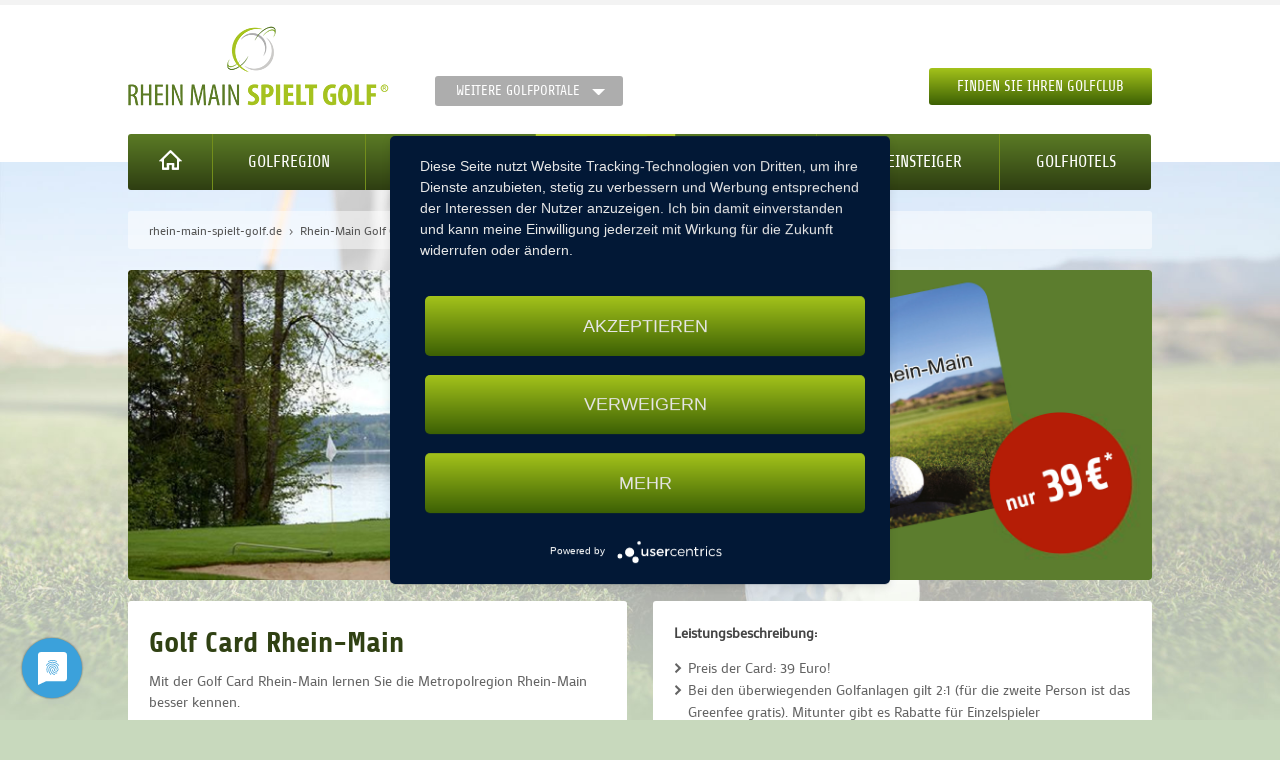

--- FILE ---
content_type: text/html; charset=utf-8
request_url: https://www.rhein-main-spielt-golf.de/golfcard-rhein-main/
body_size: 61315
content:
<!DOCTYPE html>
<html class="no-js" lang="de">
    <head>
                <meta charset="utf-8">
        <title>Rhein-Main Golf Card - Golfvorteile in der Rhein-Main Region genießen - rhein-main-spielt-golf.de</title>
        <base href="https://www.rhein-main-spielt-golf.de/">

                <meta name="robots" content="index,follow">
        <meta name="description" content="Die Golfvorteilskarte mit Hotelvergünstigungen und Reisevorteilen.">
        <meta name="keywords" content="">
        <meta name="generator" content="Contao Open Source CMS">
                
        <meta name="viewport" content="width=device-width, initial-scale=1.0">
                <link rel="stylesheet" href="assets/css/foundation.min.css,jquery.flipcountdown.min.css,jquery.fancybox....-ac15a594.css">                <script src="assets/js/jquery.min.js-77480abc.js"></script><script src="bundles/portals/js/golffreunde-map.js?v=7f2b28c8"></script><script src="https://maps.googleapis.com/maps/api/js?key=AIzaSyDpWF8gvQRyI84y036EGH3RXoazuLbyvEU&sensor=false"></script><!-- Global site tag (gtag.js) - Google Analytics -->
<script async type="text/plain" data-usercentrics="Google Analytics"
        src="https://www.googletagmanager.com/gtag/js?id=UA-159243510-7"></script>
<script type="text/plain" data-usercentrics="Google Analytics">
      window.dataLayer = window.dataLayer || [];
      function gtag(){dataLayer.push(arguments);}
      gtag('js', new Date());
      gtag('config', 'UA-159243510-7', {'anonymize_ip': true });
</script>
<script type="application/javascript" src="https://app.usercentrics.eu/latest/main.js" id="aACz7Yof"></script>

        
    </head>

    <body id="top" class="mac chrome blink ch131 new no-banner">
        
            <div id="container">

                                                            <header id="header">
                            
<section class="content-top">
	<div class="row">
		<div class="medium-7 column small-only-text-center">
			<a class="logo" title="Rhein Main spielt Golf" href="/">
		    	<figure>
		    		<img alt="Rhein Main spielt Golf" src="/files/golfportale/img/rmsg/rmsg-logo.png">
				</figure>
            </a>
            
<nav class="mod_customnav domains block">

    
    <a href="golfcard-rhein-main/#skipNavigation109" class="hide">Navigation überspringen</a>

    <a href="#" data-dropdown="domains-dropdown" aria-controls="domains-dropdown" aria-expanded="false" class="domains button small secondary dropdown">Weitere Golfportale</a>
<ul id="domains-dropdown" data-dropdown-content class="f-dropdown" aria-hidden="true">
            <li class="dsg home first">
                        <a href="https://www.deutschland-spielt-golf.de/" title="Golfhotels &amp; Golfarrangements in Deutschland" class="dsg home first"
                                >

                Deutschland            </a>
        </li>
                    <li class="bsg home">
                        <a href="https://www.berlin-spielt-golf.de/" title="Golfclubs &amp; Golfturniere in der Golfregion Berlin" class="bsg home"
                                >

                Berlin            </a>
        </li>
                    <li class="hsg home">
                        <a href="https://www.hamburg-spielt-golf.de/" title="Golfclubs &amp; Golfturniere &amp; Greenfeeangebote in Hamburg" class="hsg home"
                                >

                Hamburg            </a>
        </li>
                    <li class="ksg home">
                        <a href="https://www.koeln-spielt-golf.de/" title="Golfturniere &amp; Golfclubs in der Golfregion Köln" class="ksg home"
                                >

                Köln            </a>
        </li>
                    <li class="msg home">
                        <a href="https://www.muenchen-spielt-golf.de/" title="Golfclubs &amp; Golfturniere in der Golfregion München" class="msg home"
                                >

                München            </a>
        </li>
                    <li class="rmsg home">
                        <a href="https://www.rhein-main-spielt-golf.de/" title="Golfclubs &amp; GolfCard Rhein Main &amp; Fernmitgliedschaften" class="rmsg home"
                                >

                Rhein Main            </a>
        </li>
                    <li class="ssg home last">
                        <a href="https://www.stuttgart-spielt-golf.de/" title="Golfclub &amp; Golfturniere in der Golfregion Stuttgart" class="ssg home last"
                                >

                Stuttgart            </a>
        </li>
            </ul>
    <a id="skipNavigation109" class="hide">&nbsp;</a>

</nav>

		</div>
		<div class="medium-5 column medium-text-right small-only-text-center actions">
			<a href="#fancybox-search" class="fancybox button margin-remove">Finden Sie Ihren Golfclub</a>
		</div>
	</div>
</section>
<nav class="mod_customnav block" id="nav-main">

    
    <a href="golfcard-rhein-main/#skipNavigation59" class="hide">Navigation überspringen</a>

    <div class="row medium-uncollapse small-collapse">
    <div class="medium-12 column">
        <div class="top-bar" data-topbar role="navigation">
            <ul class="title-area">
                <li class="name hide-for-medium-up">
                    <span><a href="#"></a></span>
                </li>
                <li class="toggle-topbar menu-icon-custom">
                    <a href="#"><i class="icon">Menü</i></a>
                </li>
            </ul>

            <section class="top-bar-section">
                <ul>
                    <li class="nav-item dsg first home">
                        <a class="dsg first home" title="Startseite" href="/">
                            <i class="icon">Startseite</i>
                        </a>
                    </li>
                                            <li class="nav-item rp-golfregion first">
                                                        <a href="golfregion-rhein-main/" title="Golfclubs Golfhotels Golfangebote" class="rp-golfregion first"
                                                                >

                                Golfregion                            </a>
                        </li>
                                            <li class="nav-item ">
                                                        <a href="golfturniere-rhein-main/" title="Offene Golfturniere - Turnierkalender" class=""
                                                                >

                                Golfturniere                            </a>
                        </li>
                                            <li class="nav-item active new no-banner">
                                                                <span class="badge">neu</span>
                                                        <a href="golfcard-rhein-main/" title="Rhein-Main Golf Card - Golfvorteile in der Rhein-Main Region genießen" class="active new no-banner"
                                                                >

                                Golf Card                            </a>
                        </li>
                                            <li class="nav-item ">
                                                        <a href="golf-news/" title="Golf News" class=""
                                                                >

                                Golf News                            </a>
                        </li>
                                            <li class="nav-item ">
                                                        <a href="golfeinsteiger/" title="Platzreifekurs, Schnupperkurs, Golfangebote, Golfstarter" class=""
                                                                >

                                Golfeinsteiger                            </a>
                        </li>
                                            <li class="nav-item last">
                                                        <a href="golfhotels-rhein-main/" title="Golfhotels Golfarrangements Golfreisen Rhein Main" class="last"
                                                                >

                                Golfhotels                            </a>
                        </li>
                                    </ul>
            </section>
        </div>
    </div>
</div>
    <a id="skipNavigation59" class="hide">&nbsp;</a>

</nav>

<div class="nav-dropdown" id="rp-golfregion">
	<div class="row medium-uncollapse small-collapse">
	    <div class="column medium-12 nav-list">
	    	<div class="inside dropdown-inside">
				    <div class="mod_golffreunde_topclubs club-gallery block" >

                   <h3 class="nav-headline">Top Clubs</h3>
        
        <div class="row">
            
                            
                <div class="club column medium-3">
                    <a href="golfregion-rhein-main/golfclub/golfplatz-altenstadt-gmbh-co-kg/" title="Golfplatz Altenstadt">
                        <figure class="image_container">
                                                                                            <img alt="" src="/assets/images/a/Altenstadt%20Tee%201-b714d5d5.jpg">
                                                        <figcaption class="caption">Golfplatz Altenstadt</figcaption>
                        </figure>
                    </a>
                </div>

                                            
                <div class="club column medium-3">
                    <a href="golfregion-rhein-main/golfclub/golfpark-winnerod/" title="Golf-Park Winnerod">
                        <figure class="image_container">
                                                                                            <img alt="" src="/assets/images/5/Clubhaus_82-1cf70dc9.jpg">
                                                        <figcaption class="caption">Golf-Park Winnerod</figcaption>
                        </figure>
                    </a>
                </div>

                                            
                <div class="club column medium-3">
                    <a href="golfregion-rhein-main/golfclub/golfclub-friedberg-h-e-v/" title="Golfpark am Löwenhof / Golfclub Friedberg">
                        <figure class="image_container">
                                                                                            <img alt="" src="/assets/images/a/Friedberg%20Hauptbild-542f64b4.jpg">
                                                        <figcaption class="caption">Golfpark am Löwenhof / Golfclub Friedberg</figcaption>
                        </figure>
                    </a>
                </div>

                                            
                <div class="club column medium-3">
                    <a href="golfregion-rhein-main/golfclub/aschaffenburger-golfclub-e-v/" title="Aschaffenburger Golfclub e.V.">
                        <figure class="image_container">
                                                                                            <img alt="" src="/assets/images/8/Aschfb.%20Titelbild-12a67587.jpg">
                                                        <figcaption class="caption">Aschaffenburger Golfclub e.V.</figcaption>
                        </figure>
                    </a>
                </div>

                                                                </div>
                    <div class="row">
                
                <div class="club column medium-3">
                    <a href="golfregion-rhein-main/golfclub/homburger-golf-club/" title="Royal Homburger Golf Club 1899 e.V. - New Course">
                        <figure class="image_container">
                                                                                            <img alt="" src="/assets/images/b/HG-Skyline-3aff3bd2.png">
                                                        <figcaption class="caption">Royal Homburger Golf Club 1899 e.V. - New Course</figcaption>
                        </figure>
                    </a>
                </div>

                                            
                <div class="club column medium-3 end">
                    <a href="golfregion-rhein-main/golfclub/flight-das-ultimative-golf-erlebnis/" title="Flight – das ultimative Golf-Erlebnis">
                        <figure class="image_container">
                                                                                            <img alt="" src="/assets/images/5/FLIGHT_TrackManBoxen_052023-2972b6e8.jpeg">
                                                        <figcaption class="caption">Flight – das ultimative Golf-Erlebnis</figcaption>
                        </figure>
                    </a>
                </div>

                                    </div>
    </div>

			</div>
		</div>
	</div>
</div>                        </header>
                                    
                                    <aside id="banner">
                        <!-- indexer::stop -->
<aside class="banner-content mod_banner block">
                        <figure class="banner_wrap" itemscope itemtype="http://schema.org/ImageObject">
                <div class="banner_image" id="banner_93">
                    <a href="bbfebanner/banclicks/bid/93"  target="_blank" title="" itemprop="contentUrl">                        

<img src="assets/images/1/A.%20Mu%CC%88ller%20Mental-c5070894.jpg" width="146" height="49" alt="Anja Müller Golf Mentalcoach">


                        </a>                </div>
            </figure>
                                                <figure class="banner_wrap" itemscope itemtype="http://schema.org/ImageObject">
                <div class="banner_image" id="banner_74">
                    <a href="bbfebanner/banclicks/bid/74"  target="_blank" title="" itemprop="contentUrl">                        

<img src="assets/images/2/image001-a9cf3cae.jpg" width="146" height="250" alt="Gut Heckenhof Hotel &amp; Golfresort">


                        </a>                </div>
            </figure>
                                                <figure class="banner_wrap" itemscope itemtype="http://schema.org/ImageObject">
                <div class="banner_image" id="banner_0">
                                            

<img src="" width="" height="" alt="">


                                        </div>
            </figure>
                            </aside>
<!-- indexer::continue -->

                    </aside>
                
                                                            <div id="main">
                            <div class="mod_breadcrumb block">
    <div class="inside">

        
            <div class="row medium-uncollapse small-collapse">
        <div class="small-12 columns">
            <ul class="breadcrumbs">
                                                                                                    <li class="first"  itemscope itemtype="http://data-vocabulary.org/Breadcrumb"  itemref="bc-2"><a href="/" title="rhein-main-spielt-golf.de" itemprop="url"><span itemprop="title">rhein-main-spielt-golf.de</span></a></li>
                                                                                                    <li class="current last" itemscope itemtype="http://data-vocabulary.org/Breadcrumb" itemprop="child" itemref="bc-3"><span itemprop="title">Rhein-Main Golf Card - Golfvorteile in der Rhein-Main Region genießen</span></li>
                                                                    </ul>
        </div>
    </div>

    </div>
</div>
<div class="mod_article first row medium-uncollapse small-collapse" id="article-638">

    
    <div class="ce_image column small-12 banner primary first block">
    <div class="inside">

        
        
    
    <figure class="image_container">
        

<img src="files/golfportale-content/Rhein%20Main%20spielt%20Golf/Rhein-Main%20Golfcard/golfcard-rhein-main-banner-39.jpg" width="4267" height="1292" alt="">



        
    </figure>

    

    </div>
</div><div class="ce_text columns small-12 medium-6 block">
    <div class="inside">

                    <h1>Golf Card Rhein-Main</h1>
        
        
      <p>Mit der Golf Card Rhein-Main lernen Sie die Metropolregion Rhein-Main besser kennen.<br><br>Sie erhalten mit dieser Golf-Vorteilskarte Greenfee-Vergünstigungen. Die Rhein-Main Golf Card berechtigt den Inhaber bis zu zweimal auf den meisten teilnehmenden Golfanlagen das 2-für-1-Angebot zu nutzen. Hierbei ist das 2. Greenfee (zweite Person) gratis. Daneben gibt es Rabatte für Einzelspieler.<br><br>Egal ob Einsteiger oder langjähriger Golfer.<br><br>Sie können mit dieser Card über 1.800 Euro sparen!<br><br>Dabei sind:</p>
<table style="border-collapse: collapse; width: 100%; height: 144px;">
<tbody>
<tr style="height: 16px;" data-state="he">
<td style="width: 49.9553%; height: 16px;" width="247">Aschaffenburger Golfclub</td>
<td style="width: 50%; height: 16px;">Golfclub Schotten</td>
</tr>
<tr style="height: 16px;">
<td style="width: 49.9553%; height: 16px;">Baltic Hills Golf Usedom</td>
<td style="width: 50%; height: 16px;">Golf-Club Spessart</td>
</tr>
<tr style="height: 16px;" data-state="he">
<td style="width: 49.9553%; height: 16px;">Flight Indoor Golf Alzenau</td>
<td style="width: 50%; height: 16px;" width="247">Golfpark Schlossgut Sickendorf</td>
</tr>
<tr style="height: 16px;" data-state="he">
<td style="width: 49.9553%; height: 16px;">Golfclub am Kortenbach - Seligenstadt</td>
<td style="width: 50%; height: 16px;" width="247">Golf-Park Winnerod</td>
</tr>
<tr style="height: 16px;" data-state="he">
<td style="width: 49.9553%; height: 16px;">Golf-Club Bad Nauheim e.V.</td>
<td style="width: 50%; height: 16px;" width="247">Golfschule Hessen (20% Rabatt)</td>
</tr>
<tr style="height: 16px;" data-state="he">
<td style="width: 49.9553%; height: 16px;">Golfclub Gut Sansenhof</td>
<td style="width: 50%; height: 16px;" width="247">Royal Homburger Golf Club</td>
</tr>
<tr style="height: 16px;" data-state="he">
<td style="width: 49.9553%; height: 16px;">NEU: Golf-Club Darmstadt Traisa (ab 2026)</td>
<td style="width: 50%;">NEU: Golf Club Wiesensee</td>
</tr>
<tr style="height: 16px;" data-state="he">
<td style="width: 49.9553%; height: 16px;">Golfclub Dillenburg</td>
<td style="width: 50%; height: 16px;" width="247">Indoor Golf &amp; Lounge Kronberg</td>
</tr>
<tr style="height: 16px;" data-state="he">
<td style="width: 49.9553%; height: 16px;">Golfclub Nahetal</td>
<td style="width: 50%; height: 16px;" width="247">Natur Golfclub Geierstal</td>
</tr>
<tr style="height: 16px;" data-state="he">
<td style="width: 49.9553%; height: 16px;">Golfpark am Löwenhof Friedberg</td>
<td style="width: 50%; height: 16px;" width="247">&nbsp;</td>
</tr>
</tbody>
</table>
<p>&nbsp;</p>  
  
  

    </div>
</div><div class="ce_text columns small-12 medium-6 block">
    <div class="inside">

        
        
      <p><strong>Leistungsbeschreibung:</strong></p>
<ul>
<li>Preis der Card: 39 Euro!</li>
<li>Bei den überwiegenden Golfanlagen gilt 2:1 (für die zweite Person ist das Greenfee gratis). Mitunter gibt es Rabatte für Einzelspieler</li>
<li>Die meisten Leistungen gelten von Montag bis Sonntag</li>
<li>Sie sparen mit dieser Card an Greenfee über 1.800 Euro (Stand 1.26)</li>
<li>Die Card ist ab Kaufdatum ein Jahr gültig</li>
<li>Bei vielen Golfclubs können die Leistungen bis zu zweimal genutzt werden</li>
<li>Dies ist ein dynamisches Produkt und es werden immer mal wieder Golfanlagen hinzukommen und gehen</li>
</ul>
<p style="text-align: center;"><a class="hyperlink_txt button alert primary expand" title="Rhein-Main GolfCard bestellen" href="golfcard-rhein-main/bestellen/">Rhein-Main Golf Card bestellen oder verschenken</a></p>
<p style="text-align: center;"><a class="hyperlink_txt button secondary expand" title="Rhein-Main GolfCard verlängern" href="golfcard-rhein-main/golfcard-verlaengern/">Rhein-Main Golf Card verlängern</a></p>  
  
  

    </div>
</div><div id="activate">
            <!-- indexer::stop -->
        <div class="mod_golffreunde_card_activities column small-12 medium-8 block" id="cardactivities">
            <div class="inside text-center">
                                    <h2 class="headline margin-bottom">Eingelöste Vorteile abfragen</h2>
                                <form action="/golfcard-rhein-main/#cardactivities"
                      method="post" >
                    <input type="hidden" name="REQUEST_TOKEN" value="">
                                                                            <input type="text" name="cardnr" id="ctrl_cardnr"
           class="text"
           value="" placeholder="Kartennummer" maxlength="8" required style="width: 200px;margin: 1rem auto;">

                                                            <input type="submit" id="ctrl_contact_submit" class="button submit margin-remove" value="Wo habe ich schon gespielt?">
                                                            </form>
            </div>
        </div>
        <!-- indexer::continue -->
    </div>

<div class="ce_text column small-12 medium-4 block">
    <div class="inside">

        
        
      <p><a class="button expand" href="golfcard-rhein-main/fragen-und-antworten/">Fragen &amp; Antworten</a></p>
<p><a class="button expand" href="golfcard-rhein-main/clublogin/">Login für Golfclubs</a></p>  
  
  

    </div>
</div><!-- indexer::stop -->
<div class="column medium-12 block" id="golf-map">
    <div class="inside">
                <h2 class="nav-headline">Teilnehmende Golfclubs</h2>
        <!-- indexer::stop -->
<div id="gmap-1768662474" class="gmap" style="width:100%; height:600px;"></div>
<script type="text/javascript">
    $('document').ready(function() {

        var map;
        var bounds = new google.maps.LatLngBounds();
        var mapOptions = {

                        mapTypeId: google.maps.MapTypeId.ROADMAP,

            // Controls
            panControl: true,
            zoomControl: true,
            mapTypeControl: true,
            scaleControl: true,
            streetViewControl: false,
            overviewMapControl: false        };

        // State Control Element Container
        var controlDiv = document.createElement('div');

        // Set CSS styles for the DIV containing the control
        // Setting padding to 5 px will offset the control
        // from the edge of the map.
        controlDiv.style.padding = '5px';
        controlDiv.style.boxShadow = '0px 1px 4px -1px rgba(0, 0, 0, 0.3)';
        controlDiv.style.padding = '0';

        // Set CSS for the control border.
        var controlUI = document.createElement('div');
        controlUI.style.backgroundColor = 'white';
        controlUI.style.borderStyle = 'solid';
        controlUI.style.borderWidth = '0';
        controlUI.style.marginTop = '5px';
        controlUI.style.textAlign = 'center';
        controlUI.style.boxShadow = '0px 1px 4px -1px rgba(0, 0, 0, 0.3)';
        controlDiv.appendChild(controlUI);

        // Set CSS for the control interior.
        var controlSelect = document.createElement('select');

        controlSelect.className = 'gmap_control gmap_control_select';
        controlSelect.style.margin = '5px';
        controlSelect.style.padding = '0';
        controlSelect.style.width = '95%';

        $(controlSelect).append('<option value="">Alle Regionen</option>');
                $(controlSelect).append('<option value="0">he</option>');
                $(controlSelect).append('<option value="1">rp</option>');
        
        //controlUI.appendChild(controlSelect);

        // Display a map on the page
        map = new google.maps.Map(document.getElementById("gmap-1768662474"), mapOptions);
        map.setTilt(45);

        map.controls[google.maps.ControlPosition.TOP_RIGHT].push(controlDiv);

        // Locations
        var locations = [
                        ['club', 'Aschaffenburger Golfclub e.V.', 50.0337908, 9.2118768, 'he'],
                                ['club', 'Golf-Club Bad Nauheim e.V.', 50.375987, 8.730027, 'he'],
                                ['club', 'Golf-Club Spessart e.V.', 50.2741053, 9.3721825, 'he'],
                                ['club', 'Golf-Park Winnerod', 50.6071699, 8.86465, 'he'],
                                ['club', 'Golfclub am Kortenbach e.V. Seligenstadt', 50.05067, 8.94268, 'he'],
                                ['club', 'Golfclub Dillenburg e.V.', 50.7159021, 8.3001334, 'he'],
                                ['club', 'Golfclub Schotten e.V.', 50.4789274, 9.1531597, 'he'],
                                ['club', 'Golfpark am Löwenhof / Golfclub Friedberg', 50.325409, 8.704648, 'he'],
                                ['club', 'Golfpark Schlossgut Sickendorf', 50.63913, 9.35016, 'he'],
                                ['club', 'Royal Homburger Golf Club 1899 e.V. - New Course', 50.2327, 8.60481, 'he'],
                                ['club', 'Golfschule Hessen', 50.372237, 8.736861, 'he'],
                                ['club', 'Golfclub Gut Sansenhof e.V.', 49.6447937, 9.219869, 'he'],
                                ['club', 'Natur Golfclub Geierstal e.V.', 49.71426, 9.09717, 'he'],
                                ['club', 'Golfclub Nahetal e.V.', 49.795072, 7.810696, 'rp'],
                                ['club', 'Golfclub: Golf Club Wiesensee e.V.', 50.563351, 7.9753028, 'rp'],
                                ['club', 'Golf House Filiale Frankfurt Eschborn', 50.132027, 8.55987, 'he'],
                                ['club', 'Flight – das ultimative Golf-Erlebnis', 50.057239, 9.060562, 'he'],
                                ['club', 'Indoor Golf & Lounge', 50.177496, 8.548849, 'he'],
                            ];

        // Multiple Markers
        if (locations) {

            // GMap Markers
            var markers = [];

            // Info Window Content
            var infoWindowContent = [
                                    ['<div class="info_content">' +
                    '<h4>Aschaffenburger Golfclub e.V.</h4>' +
                    '</div>'+
                    '</p>' +
                    '</p>' +
                    '<a href="golfregion-rhein-main/golfclub/aschaffenburger-golfclub-e-v/" class="button tiny margin-remove">zum Golfclub</a>' +
                    '</div>'],
                                        ['<div class="info_content">' +
                    '<h4>Golf-Club Bad Nauheim e.V.</h4>' +
                    '</div>'+
                    '</p>' +
                    '</p>' +
                    '<a href="golfregion-rhein-main/golfclub/golf-club-bad-nauheim-e-v/" class="button tiny margin-remove">zum Golfclub</a>' +
                    '</div>'],
                                        ['<div class="info_content">' +
                    '<h4>Golf-Club Spessart e.V.</h4>' +
                    '</div>'+
                    '</p>' +
                    '</p>' +
                    '<a href="golfregion-rhein-main/golfclub/golf-club-spessart-e-v/" class="button tiny margin-remove">zum Golfclub</a>' +
                    '</div>'],
                                        ['<div class="info_content">' +
                    '<h4>Golf-Park Winnerod</h4>' +
                    '</div>'+
                    '</p>' +
                    '</p>' +
                    '<a href="golfregion-rhein-main/golfclub/golfpark-winnerod/" class="button tiny margin-remove">zum Golfclub</a>' +
                    '</div>'],
                                        ['<div class="info_content">' +
                    '<h4>Golfclub am Kortenbach e.V. Seligenstadt</h4>' +
                    '</div>'+
                    '</p>' +
                    '</p>' +
                    '<a href="golfregion-rhein-main/golfclub/golfclub-am-kortenbach-e-v-seligenstadt/" class="button tiny margin-remove">zum Golfclub</a>' +
                    '</div>'],
                                        ['<div class="info_content">' +
                    '<h4>Golfclub Dillenburg e.V.</h4>' +
                    '</div>'+
                    '</p>' +
                    '</p>' +
                    '<a href="golfregion-rhein-main/golfclub/golfclub-dillenburg-e-v/" class="button tiny margin-remove">zum Golfclub</a>' +
                    '</div>'],
                                        ['<div class="info_content">' +
                    '<h4>Golfclub Schotten e.V.</h4>' +
                    '</div>'+
                    '</p>' +
                    '</p>' +
                    '<a href="golfregion-rhein-main/golfclub/golfclub-schotten/" class="button tiny margin-remove">zum Golfclub</a>' +
                    '</div>'],
                                        ['<div class="info_content">' +
                    '<h4>Golfpark am Löwenhof / Golfclub Friedberg</h4>' +
                    '</div>'+
                    '</p>' +
                    '</p>' +
                    '<a href="golfregion-rhein-main/golfclub/golfclub-friedberg-h-e-v/" class="button tiny margin-remove">zum Golfclub</a>' +
                    '</div>'],
                                        ['<div class="info_content">' +
                    '<h4>Golfpark Schlossgut Sickendorf</h4>' +
                    '</div>'+
                    '</p>' +
                    '</p>' +
                    '<a href="golfregion-rhein-main/golfclub/golfclub-lauterbach/" class="button tiny margin-remove">zum Golfclub</a>' +
                    '</div>'],
                                        ['<div class="info_content">' +
                    '<h4>Royal Homburger Golf Club 1899 e.V. - New Course</h4>' +
                    '</div>'+
                    '</p>' +
                    '</p>' +
                    '<a href="golfregion-rhein-main/golfclub/homburger-golf-club/" class="button tiny margin-remove">zum Golfclub</a>' +
                    '</div>'],
                                        ['<div class="info_content">' +
                    '<h4>Golfschule Hessen</h4>' +
                    '</div>'+
                    '</p>' +
                    '</p>' +
                    '<a href="golfregion-rhein-main/golfclub/golfschule-hessen/" class="button tiny margin-remove">zum Golfclub</a>' +
                    '</div>'],
                                        ['<div class="info_content">' +
                    '<h4>Golfclub Gut Sansenhof e.V.</h4>' +
                    '</div>'+
                    '</p>' +
                    '</p>' +
                    '<a href="golfregion-rhein-main/golfclub/golfclub-gut-sansenhof-e-v/" class="button tiny margin-remove">zum Golfclub</a>' +
                    '</div>'],
                                        ['<div class="info_content">' +
                    '<h4>Natur Golfclub Geierstal e.V.</h4>' +
                    '</div>'+
                    '</p>' +
                    '</p>' +
                    '<a href="golfregion-rhein-main/golfclub/golf-club-geierstal-e-v-621/" class="button tiny margin-remove">zum Golfclub</a>' +
                    '</div>'],
                                        ['<div class="info_content">' +
                    '<h4>Golfclub Nahetal e.V.</h4>' +
                    '</div>'+
                    '</p>' +
                    '</p>' +
                    '<a href="golfregion-rhein-main/golfclub/golfclub-nahetal-e-v/" class="button tiny margin-remove">zum Golfclub</a>' +
                    '</div>'],
                                        ['<div class="info_content">' +
                    '<h4>Golfclub: Golf Club Wiesensee e.V.</h4>' +
                    '</div>'+
                    '</p>' +
                    '</p>' +
                    '<a href="golfregion-rhein-main/golfclub/golfclub-golf-club-wiesensee/" class="button tiny margin-remove">zum Golfclub</a>' +
                    '</div>'],
                                        ['<div class="info_content">' +
                    '<h4>Golf House Filiale Frankfurt Eschborn</h4>' +
                    '</div>'+
                    '</p>' +
                    '</p>' +
                    '<a href="golfregion-rhein-main/golfclub/golf-house-filiale-frankfurt-eschborn/" class="button tiny margin-remove">zum Golfclub</a>' +
                    '</div>'],
                                        ['<div class="info_content">' +
                    '<h4>Flight – das ultimative Golf-Erlebnis</h4>' +
                    '</div>'+
                    '</p>' +
                    '</p>' +
                    '<a href="golfregion-rhein-main/golfclub/flight-das-ultimative-golf-erlebnis/" class="button tiny margin-remove">zum Golfclub</a>' +
                    '</div>'],
                                        ['<div class="info_content">' +
                    '<h4>Indoor Golf & Lounge</h4>' +
                    '</div>'+
                    '</p>' +
                    '</p>' +
                    '<a href="golfregion-rhein-main/golfclub/indoor-golf-lounge/" class="button tiny margin-remove">zum Golfclub</a>' +
                    '</div>'],
                                ];

            // Display multiple markers on a map
            var infoWindow = new google.maps.InfoWindow(), marker, i;

            bounds = new google.maps.LatLngBounds();
            points = [];

            // Loop through our array of markers & place each one on the map
            var icon = '';
            for (i = 0; i < locations.length; i++) {
                var position = new google.maps.LatLng(locations[i][2], locations[i][3]);
                points[i] = position;
                bounds.extend(position);
                if(locations[i][0] == 'hotel'){
                    icon = '/bundles/portals/img/marker-hotel.png';
                }else if(locations[i][0] == 'club-inactive'){
                    icon = '/bundles/portals/img/marker-golfing-inactive.png';
                }else if(locations[i][0] == 'club'){
                    icon = '/bundles/portals/img/marker-golfing.png';
                }else{
                    continue;
                }
                marker = new google.maps.Marker({
                    position: position,
                    map: map,
                    title: locations[i][1],
                    state: locations[i][4],
                    icon: icon
                });

                // Allow each marker to have an info window
                google.maps.event.addListener(marker, 'click', (function(marker, i) {
                    return function() {
                        infoWindow.setContent(infoWindowContent[i][0]);
                        infoWindow.open(map, marker);
                    }
                }) (marker, i));
                markers[i] = marker;
            }

            // Setup the click event listeners: simply set the map to Chicago.
            google.maps.event.addDomListener(controlSelect, 'change', function() {
                disableMarkerByState(markers, this.value, map);
            });

            var centerPoint = null; centerPoint = new google.maps.LatLng(0.0000000, 0.0000000);map.fitBounds(bounds);        }
    });

    // Disable GMap Marker
    function disableMarkerByState(markers, state, map, bounds) {

        var bounds = new google.maps.LatLngBounds();
        var markerA = [];

        // SH Marker verstecken - TEST
        for (i = 0; i < markers.length; i++) {
            var marker = markers[i];
            if (state) {
                if (marker.state == state) {
                    marker.setVisible(true);
                    markerA.push(marker);
                    bounds.extend(marker.position);
                } else {
                    marker.setVisible(false);
                }
            } else {
                bounds.extend(marker.position);
                marker.setVisible(true);
                markerA.push(marker);
            }
            if (markerA.length > 0) {
                map.setCenter(markerA[0].position);
            }
        }
    }
</script>
<!-- indexer::continue --></div>
</div>


            <div class="clubs club-listing column medium-12">
        <div class="inside">
            <h2>Teilnehmende Golfclubs</h2>
            <div id="dynm">
                <label for="filter-bundesland">Bundesland</label>
                <select id="filter-bundesland" class="small-12 medium-6">
                    <option value="">Alle Golfanlagen</option>
                    <option value="he">Hessen</option><option value="rp">Rheinland-Pfalz</option>                </select>
                <hr>
            </div>
            <table class="filter-table" style="width: 100%;">
                <thead>
                <tr>
                    <th>Golfanlage</th>
                    <th>Vorteil</th>
                    <th>Spieler</th>
                    <th>Zeit</th>
                    <th>Sonstiges</th>
                </tr>
                </thead>
                <tbody>
                                                        <tr class="filter-row" data-state="he">
                        <td>
                            <a href="golfregion-rhein-main/golfclub/aschaffenburger-golfclub-e-v/" title="Aschaffenburger Golfclub e.V.">
                                Aschaffenburger Golfclub e.V.                            </a><br>
                            <span class="city">63768Hösbach</span>
                        </td>
                        <td>50% &#40;2x&#41;</td>
                        <td>2</td>
                        <td>ganze Woche</td>
                        <td>Zweimal 2:1 Runden</td>
                    </tr>
                                                                            <tr class="filter-row" data-state="he">
                        <td>
                            <a href="golfregion-rhein-main/golfclub/golf-club-bad-nauheim-e-v/" title="Golf-Club Bad Nauheim e.V.">
                                Golf-Club Bad Nauheim e.V.                            </a><br>
                            <span class="city">61231Bad Nauheim</span>
                        </td>
                        <td>50% &#40;2x&#41;</td>
                        <td>2</td>
                        <td>ganze Woche</td>
                        <td>Zweimal 2:1 Runden &#40;9 oder 18 Loch&#41;</td>
                    </tr>
                                                                            <tr class="filter-row" data-state="he">
                        <td>
                            <a href="golfregion-rhein-main/golfclub/golf-club-spessart-e-v/" title="Golf-Club Spessart e.V.">
                                Golf-Club Spessart e.V.                            </a><br>
                            <span class="city">63628Bad Soden-Salmünster</span>
                        </td>
                        <td>50% &#40;2x&#41;</td>
                        <td>2</td>
                        <td>Mo. bis Fr.</td>
                        <td>Nicht an Feiertagen! Zweimal 2:1 Runden</td>
                    </tr>
                                                                            <tr class="filter-row" data-state="he">
                        <td>
                            <a href="golfregion-rhein-main/golfclub/golfpark-winnerod/" title="Golf-Park Winnerod">
                                Golf-Park Winnerod                            </a><br>
                            <span class="city">35447Reiskirchen</span>
                        </td>
                        <td>30-50% &#40;2x&#41;</td>
                        <td>1 oder 2</td>
                        <td>ganze Woche</td>
                        <td>2 Runden spielen, entweder 2:1 oder 30% oder eine Kombination aus beidem</td>
                    </tr>
                                                                            <tr class="filter-row" data-state="he">
                        <td>
                            <a href="golfregion-rhein-main/golfclub/golfclub-am-kortenbach-e-v-seligenstadt/" title="Golfclub am Kortenbach e.V. Seligenstadt">
                                Golfclub am Kortenbach e.V. Seligenstadt                            </a><br>
                            <span class="city">63500Seligenstadt</span>
                        </td>
                        <td></td>
                        <td>1</td>
                        <td>Mo. bis Fr.  12 Uhr</td>
                        <td>Nicht an Feiertagen! 2x 9 Loch-Runde je10 € Rabatt</td>
                    </tr>
                                                                            <tr class="filter-row" data-state="he">
                        <td>
                            <a href="golfregion-rhein-main/golfclub/golfclub-dillenburg-e-v/" title="Golfclub Dillenburg e.V.">
                                Golfclub Dillenburg e.V.                            </a><br>
                            <span class="city">35687Dillenburg</span>
                        </td>
                        <td>50% &#40;2x&#41;</td>
                        <td>2</td>
                        <td>ganze Woche</td>
                        <td>Zweimal 2:1 Runden</td>
                    </tr>
                                                                            <tr class="filter-row" data-state="he">
                        <td>
                            <a href="golfregion-rhein-main/golfclub/golfclub-schotten/" title="Golfclub Schotten e.V.">
                                Golfclub Schotten e.V.                            </a><br>
                            <span class="city">63679Schotten-Eschenrod</span>
                        </td>
                        <td>50 %</td>
                        <td>2</td>
                        <td>ganze Woche</td>
                        <td>2:1 Runden</td>
                    </tr>
                                                                            <tr class="filter-row" data-state="he">
                        <td>
                            <a href="golfregion-rhein-main/golfclub/golfclub-friedberg-h-e-v/" title="Golfpark am Löwenhof / Golfclub Friedberg">
                                Golfpark am Löwenhof / Golfclub Friedberg                            </a><br>
                            <span class="city">61169Friedberg</span>
                        </td>
                        <td>50% &#40;2x&#41;</td>
                        <td>2</td>
                        <td>ganze Woche</td>
                        <td>Zweimal 2:1 Runden auf Platz Südkurs</td>
                    </tr>
                                                                            <tr class="filter-row" data-state="he">
                        <td>
                            <a href="golfregion-rhein-main/golfclub/golfclub-lauterbach/" title="Golfpark Schlossgut Sickendorf">
                                Golfpark Schlossgut Sickendorf                            </a><br>
                            <span class="city">36341Lauterbach &#40;Hessen&#41;</span>
                        </td>
                        <td>50% &#40;2x&#41;</td>
                        <td>2</td>
                        <td>ganze Woche</td>
                        <td>2 Runden spielen, entweder 2:1 oder 30% oder eine Kombination aus beidem</td>
                    </tr>
                                                                            <tr class="filter-row" data-state="he">
                        <td>
                            <a href="golfregion-rhein-main/golfclub/homburger-golf-club/" title="Royal Homburger Golf Club 1899 e.V. - New Course">
                                Royal Homburger Golf Club 1899 e.V. - New Course                            </a><br>
                            <span class="city">61350Bad Homburg</span>
                        </td>
                        <td>50% &#40;2x&#41;</td>
                        <td>1 oder 2</td>
                        <td>ganze Woche</td>
                        <td>2 Runden spielen, entweder 2:1 oder 30% oder eine Kombination aus beidem</td>
                    </tr>
                                                                            <tr class="filter-row" data-state="he">
                        <td>
                            <a href="golfregion-rhein-main/golfclub/golfschule-hessen/" title="Golfschule Hessen">
                                Golfschule Hessen                            </a><br>
                            <span class="city">61231Bad Nauheim</span>
                        </td>
                        <td>20% bei Neuanmeldung</td>
                        <td>1</td>
                        <td></td>
                        <td>Bei Onlinebuchung eines Angebots 20% Rabatt bei Neuanmeldung. Gutscheincode: Neuanmeldung30. Die Golf Card Rhein-Main zum Termin mitbringen.</td>
                    </tr>
                                                                            <tr class="filter-row" data-state="he">
                        <td>
                            <a href="golfregion-rhein-main/golfclub/golfclub-gut-sansenhof-e-v/" title="Golfclub Gut Sansenhof e.V.">
                                Golfclub Gut Sansenhof e.V.                            </a><br>
                            <span class="city">63916Amorbach</span>
                        </td>
                        <td>30-50% &#40;2x&#41;</td>
                        <td>1 oder 2</td>
                        <td>ganze Woche</td>
                        <td>Zweimal 2:1 Runden oder 2x Einzelspieler 30% Rabatt</td>
                    </tr>
                                                                            <tr class="filter-row" data-state="he">
                        <td>
                            <a href="golfregion-rhein-main/golfclub/golf-club-geierstal-e-v-621/" title="Natur Golfclub Geierstal e.V.">
                                Natur Golfclub Geierstal e.V.                            </a><br>
                            <span class="city">64720Vielbrunn</span>
                        </td>
                        <td>50 %</td>
                        <td>1 oder 2</td>
                        <td>ganze Woche</td>
                        <td></td>
                    </tr>
                                                                            <tr class="filter-row" data-state="rp">
                        <td>
                            <a href="golfregion-rhein-main/golfclub/golfclub-nahetal-e-v/" title="Golfclub Nahetal e.V.">
                                Golfclub Nahetal e.V.                            </a><br>
                            <span class="city">55583Bad Münster</span>
                        </td>
                        <td>30-50% &#40;2x&#41;</td>
                        <td>1 oder 2</td>
                        <td>ganze Woche</td>
                        <td>2 Runden spielen, entweder 2:1 oder 30% oder eine Kombination aus beidem</td>
                    </tr>
                                                                            <tr class="filter-row" data-state="rp">
                        <td>
                            <a href="golfregion-rhein-main/golfclub/golfclub-golf-club-wiesensee/" title="Golfclub: Golf Club Wiesensee e.V.">
                                Golfclub: Golf Club Wiesensee e.V.                            </a><br>
                            <span class="city">56457Westerburg</span>
                        </td>
                        <td>30-50% &#40;2x&#41;</td>
                        <td>1 oder 2</td>
                        <td>Mo-Fr &#40;außer Feiertag&#41;</td>
                        <td>2 Runden spielen, entweder 2:1 oder 30% oder eine Kombination aus beidem</td>
                    </tr>
                                                                            <tr class="filter-row" data-state="he">
                        <td>
                            <a href="golfregion-rhein-main/golfclub/golf-house-filiale-frankfurt-eschborn/" title="Golf House Filiale Frankfurt Eschborn">
                                Golf House Filiale Frankfurt Eschborn                            </a><br>
                            <span class="city">65760Eschborn</span>
                        </td>
                        <td>20 Euro Gutschein*</td>
                        <td>1</td>
                        <td></td>
                        <td>*ab einem Mindesteinkaufswert von 50€. Auch Online shoppen möglich.</td>
                    </tr>
                                                                            <tr class="filter-row" data-state="he">
                        <td>
                            <a href="golfregion-rhein-main/golfclub/flight-das-ultimative-golf-erlebnis/" title="Flight – das ultimative Golf-Erlebnis">
                                Flight – das ultimative Golf-Erlebnis                            </a><br>
                            <span class="city">63755Alzenau Hörstein</span>
                        </td>
                        <td>10%</td>
                        <td></td>
                        <td>ganze Woche</td>
                        <td>Trackman-Box oder -Lounge 10% Rabatt je telefonischer Buchung</td>
                    </tr>
                                                                            <tr class="filter-row" data-state="he">
                        <td>
                            <a href="golfregion-rhein-main/golfclub/indoor-golf-lounge/" title="Indoor Golf & Lounge">
                                Indoor Golf & Lounge                            </a><br>
                            <span class="city">61476Kronberg im Taunus</span>
                        </td>
                        <td>10%</td>
                        <td>1</td>
                        <td></td>
                        <td>10% Rabatt pro Spiel &#40;Onlinebuchung&#41;</td>
                    </tr>
                                                    </tbody>
            </table>
        </div>
    </div>


        

    
</div>
                                                    </div>
                                    
                                                            <footer id="footer">
                            
<section class="content-top">
	<div class="row">
		<div class="medium-6 column small-only-text-center">
			
<nav class="mod_customnav nav-inline block" id="nav-footer">

    
    <a href="golfcard-rhein-main/#skipNavigation146" class="hide">Navigation überspringen</a>

    
<ul class="level_1">
            <li class="first"><a href="kontakt/" title="Kontakt" class="first" itemprop="url"><span itemprop="name">Kontakt</span></a></li>
                <li><a href="golf-newsletter/" title="Newsletter" itemprop="url"><span itemprop="name">Newsletter</span></a></li>
                <li><a href="datenschutz/" title="Datenschutzerklärung" itemprop="url"><span itemprop="name">Datenschutz</span></a></li>
                <li><a href="impressum/" title="Impressum" itemprop="url"><span itemprop="name">Impressum</span></a></li>
                <li><a href="agb/" title="Allgemeine Geschäftsbedingungen" itemprop="url"><span itemprop="name">AGBs</span></a></li>
                <li class="last"><a href="mitgliedschaft-rhein-main-spielt-golf/" title="Golfmitgliedschaft Fernmitgliedschaft Gastmitgliedschaft" class="last" itemprop="url"><span itemprop="name">Mitgliedschaft</span></a></li>
      </ul>

    <a id="skipNavigation146" class="hide">&nbsp;</a>

</nav>

		</div>
		<div class="medium-6 column social-media nav-inline right medium-text-right small-only-text-center">
			<div class="ce_text block">
    <div class="inside">

        
        
      <h3 class="hide">Folge uns</h3>
<ul>
<li><a href="https://www.instagram.com/deutschland_spielt_golf/" target="_blank" rel="noopener"><img src="files/golfportale/img/social/instagram.svg" alt="Folge uns auf Instagram" width="40"></a></li>
<li><a href="https://www.facebook.com/Deutschland.spielt.Golf" target="_blank" rel="noopener"><img src="files/golfportale/img/social/square-facebook.svg" alt="Folge uns auf Facebook" width="40"></a></li>
</ul>  
  
  

    </div>
</div>
		</div>
	</div>
</section>
<section class="content-bottom">
	<div class="row">
		<div class="medium-12 column copyright medium-text-right small-only-text-center">
			<div class="ce_text block">
    <div class="inside">

        
        
      <p><a href="http://moondesign.de/" target="_blank">moondesign</a>&nbsp;&nbsp; |&nbsp;&nbsp;&nbsp;© deutschland-spielt-golf.de</p>  
  
  

    </div>
</div>
		</div>
	</div>
</section>                        </footer>
                                    
            </div>

                            <!-- indexer::stop -->
<div class="mod_golffreunde_search_clubs hide row collapse"  id="fancybox-search">
    <div class="column medium-12">
        <div class="inside">

                            <h2 class="headline">Finden Sie Golfclubs in der Golfregion Rhein Main</h2>
            
            <form action="suche-golfclubs/" method="post">
                <input type="hidden" name="REQUEST_TOKEN" value="">
                                                                
<div class="row widget widget-text">
    <div class="column medium-5">
                                    <label for="ctrl_search_zipcode" class="inline">
                    Ihre Postleitzahl                                    </label>
                        </div>

    <div class="column medium-7">
            <input type="text" name="search_zipcode" id="ctrl_search_zipcode"
           class="text"
           value="">

    </div>

    </div>                                                                        
<div class="row widget widget-select select">
    <div class="column medium-5">
                                    <label for="ctrl_search_surroundings" class="inline select">
                    Golfclubs im Umkreis von                                    </label>
                        </div>

    <div class="column medium-7">
            <select name="search_surroundings" id="ctrl_search_surroundings" class="select">
                    
                            <option value="25">25 km</option>
            
                                
                            <option value="50">50 km</option>
            
                                
                            <option value="75">75 km</option>
            
                                
                            <option value="100">100 km</option>
            
                                
                            <option value="150">150 km</option>
            
                                
                            <option value="200">200 km</option>
            
                        </select>

        </div>

    </div>                                                                        
<div class="row widget widget-text">
    <div class="column medium-5">
                                    <label for="ctrl_search_title" class="inline">
                    Suchbegriff (Club, Ort)                                    </label>
                        </div>

    <div class="column medium-7">
            <input type="text" name="search_title" id="ctrl_search_title"
           class="text"
           value="">

    </div>

    </div>                                                                        
<div class="row widget widget-select select">
    <div class="column medium-5">
                                    <label for="ctrl_search_greenfee" class="inline select">
                    Greenfee                                    </label>
                        </div>

    <div class="column medium-7">
            <select name="search_greenfee" id="ctrl_search_greenfee" class="select">
                    
                            <option value="0" selected>Keine</option>
            
                                
                            <option value="59">bis 60 €</option>
            
                                
                            <option value="61">ab 60 €</option>
            
                        </select>

        </div>

    </div>                                                                        
<div class="row widget widget-select select">
    <div class="column medium-5">
                                    <label for="ctrl_search_handicap" class="inline select">
                    Zugangsvoraussetzung                                    </label>
                        </div>

    <div class="column medium-7">
            <select name="search_handicap" id="ctrl_search_handicap" class="select">
                    
                            <option value="0" selected>Keine</option>
            
                                
                            <option value="36">-36</option>
            
                                
                            <option value="54">-54</option>
            
                        </select>

        </div>

    </div>                                                                        
<div class="row widget widget-checkbox">
    <div class="column medium-5">
                    <label for="ctrl_search_properties">
            Eigenschaften                    </label>
        </div>

    <div class="column medium-7">
            <input type="hidden" name="search_properties" value="">

            <span class="radio-container"><input type="checkbox" name="search_properties[]" id="opt_search_properties_0" class="checkbox" value="golfcard"> <label id="lbl_search_properties_0" for="opt_search_properties_0">Golfcard</label></span>
            <span class="radio-container"><input type="checkbox" name="search_properties[]" id="opt_search_properties_1" class="checkbox" value="spacemature"> <label id="lbl_search_properties_1" for="opt_search_properties_1">Platzreife</label></span>
            <span class="radio-container"><input type="checkbox" name="search_properties[]" id="opt_search_properties_2" class="checkbox" value="taster"> <label id="lbl_search_properties_2" for="opt_search_properties_2">Schnupperkurs</label></span>
            <span class="radio-container"><input type="checkbox" name="search_properties[]" id="opt_search_properties_3" class="checkbox" value="membership"> <label id="lbl_search_properties_3" for="opt_search_properties_3">Mitgliedschaft</label></span>
    
        </div>

    </div>                                                                            <div class="row">
        <div class="column medium-7 medium-offset-5">
                            <input type="submit" id="ctrl_search_submit" class="button submit margin-remove" value="Suchen">
                    </div>
    </div>
                                                                        </form>

        </div>
    </div>
</div>
<!-- indexer::continue -->            
        
        <script type="application/ld+json">{"@context":"https:\/\/schema.contao.org\/","@type":"RegularPage","pageId":434,"noSearch":false,"protected":false,"groups":[],"fePreview":false}</script>
<script src="/files/golfportale/js/vendor/modernizr.js"></script>
<script src="/files/golfportale/js/vendor/fastclick.js"></script>
<script src="/files/golfportale/js/foundation.min.js"></script>
<script src="/files/golfportale/js/countdown/jquery.flipcountdown.min.js"></script>
<script src="/files/golfportale/js/fancybox/jquery.fancybox.min.js"></script>
<script src="/files/golfportale/js/slick/slick.min.js"></script>
<script src="/files/golfportale/js/golfportale.min.js"></script>
        <script src="/files/jquery-migrate/jquery-migrate.min.js"></script>
        <script src="/files/golfportale/js/vendor/modernizr.js"></script>
        <script src="/files/golfportale/js/vendor/fastclick.js"></script>
        <script src="/files/golfportale/js/foundation.min.js"></script>
        <script src="/files/golfportale/js/countdown/jquery.flipcountdown.min.js"></script>
        <script src="/files/golfportale/js/fancybox/jquery.fancybox.min.js"></script>
        <script src="/files/golfportale/js/slick/slick.min.js"></script>
        <script src="/files/golfportale/js/golfportale.min.js"></script>
        <script src="/files/golfportale/js/golfportale.min.js"></script>
    </body>
</html>
